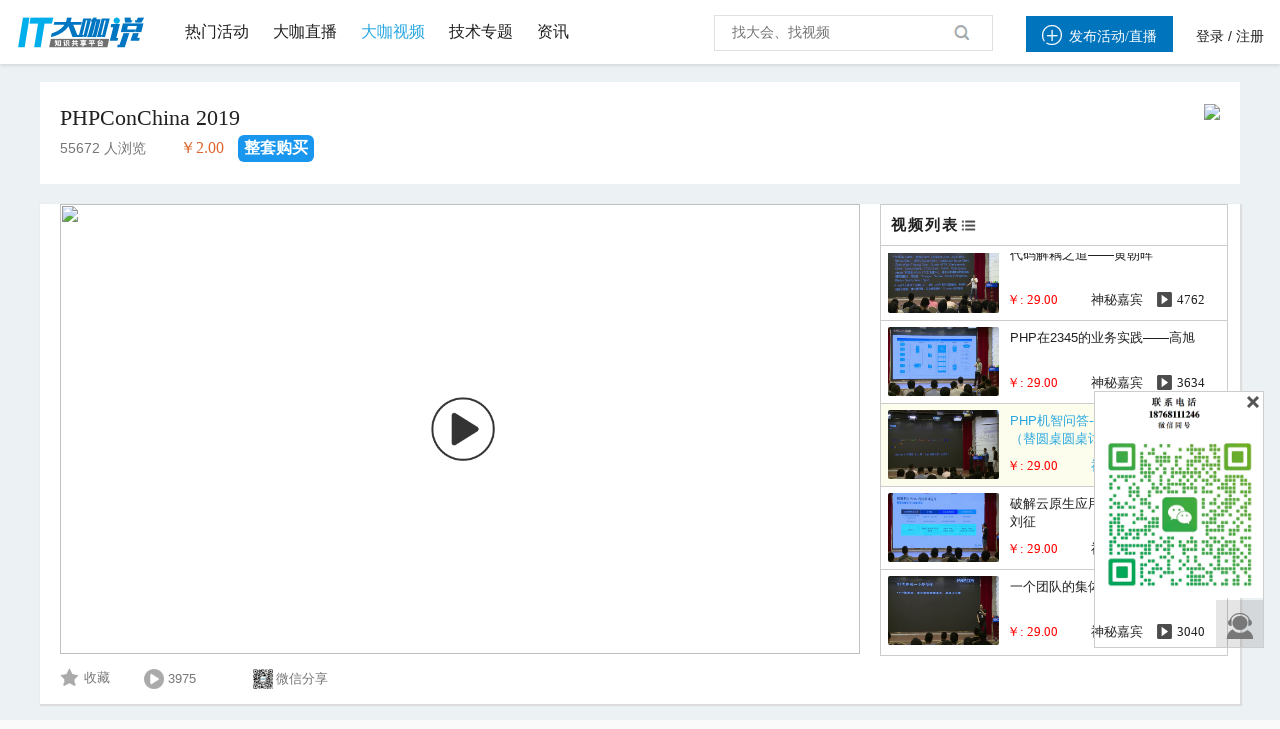

--- FILE ---
content_type: text/html; charset=utf-8
request_url: https://www.itdks.com/Course/detail?id=117160
body_size: 19273
content:
<!DOCTYPE html>
<html lang="en">
<head>
    <meta charset="utf-8">
    <title>PHP机智问答--范圣佑、陈光贤（替圆桌圆桌讨论）</title>
    <link rel="icon" href="/Public/Home/img/shouyelogo1.ico" type="image/x-icon"/>
    <link rel="shortcut icon" href="favicon.ico">
    <link rel="stylesheet" href="/Public/Home/css/index.css?v=6678567" type="text/css"/><link rel="icon" href="/Public/Home/img/shouyelogo1.ico" type="image/x-icon"/><link rel="shortcut icon" href="favicon.ico"><script src="/Public/Home/js/jquery.min.js?v=2.1.4"></script><script src="/Public/Home/js/bootstrap.min.js?v=3.3.6"></script><script src="/Public/Home/js/plugins/metisMenu/jquery.metisMenu.js"></script><script src="/Public/Home/js/plugins/chosen/chosen.jquery.js"></script><script src="/Public/Home/js/plugins/slimscroll/jquery.slimscroll.min.js"></script><script src="/Public/Home/js/plugins/layer/layer.min.js"></script><script src="/Public/Home/js/contabs.min.js" type="text/javascript" ></script><script src="/Public/Home/js/switchery.js"></script><!--IOS开关样式--><script src="/Public/Home/js/jquery.form.js"></script><script src="/Public/Home/js/laytpl.js"></script><script src="/Public/Home/js/laypage.js"></script><script src="/Public/Home/js/common.js"></script><!-- 弹出框 --><script type="text/javascript" src="/Public/static/datetimepicker/js/bootstrap-datetimepicker.min.js"></script><script type="text/javascript" src="/Public/static/artDialog4/jquery.artDialog.js?skin=default"></script><script type="text/javascript" src="/Public/static/artDialog4/plugins/iframeTools.js" ></script><script type="text/javascript" src="/Public/static/jquery-2.0.3.min.js"></script><!-- 时间插件 --><link rel="stylesheet" href="/Public/Home/css/jquery.datetimepicker.css" type="text/css"/><script type="text/javascript" src="/Public/Home/js/time/jquery.js"></script><script type="text/javascript" src="/Public/Home/js/time/jquery.datetimepicker.js"></script><!--//itdks开始--><meta http-equiv="X-UA-Compatible" content="IE=edge,chrome=1"/><link rel="stylesheet" href="/Public/Home/css/customer/slick.css" type="text/css"/><link rel="stylesheet" href="/Public/Home/css/customer/animate.css" type="text/css"/><link rel="stylesheet" href="/Public/Home/css/customer/app.css" type="text/css"/><link href="/Public/Home/css/customer/quake.slider.css" rel="stylesheet" type="text/css"/><link rel="stylesheet" href="/Public/Home/css/customer/style.css" type="text/css"/><link rel="stylesheet" type="text/css" href="/Public/Home/css/account-basic1.css"><script src="/Public/Home/js/customer/bootstrap-datetimepicker.min.js"></script><script src="/Public/Home/js/customer/bootstrap-datetimepicker.fr.js"></script><link rel="stylesheet" type="text/css" href="/Public/Home/css/customer/icons.css"><link rel="stylesheet" type="text/css" href="/Public/Home/css/customer/bootstrap-datetimepicker.min.css"><script src="/Public/Home/js/customer/jquery-migrate.min.js"></script><script src="/Public/Home/js/customer/validform_v5.3.2.js"></script><script src="/Public/Home/js/customer/slick.js"></script><script src="/Public/Home/js/customer/tools.js"></script><script src="/Public/Home/js/customer/animate.js?v=0000"></script><script src="/Public/Home/js/customer/jquery.lazyload.min.js" type="text/javascript"></script><script src="/Public/Home/js/customer/quake.slider.js" type="text/javascript"></script><script type="text/javascript">            // var _SYS_CONFIG =  {mainDomain : "{{ setting('site.url') }}"}            var _SYS_CONFIG ="www.itdks.com";        </script>        <!--//itdks结束-->        <style type="text/css">        .long-tr th{            text-align: center        }        .long-td td{            text-align: center        }        #nameson{            width: 90%;            white-space: nowrap;            overflow: hidden;            text-overflow: ellipsis;        }    </style>
</head>
<link rel="stylesheet" href="/Public/Home/css/customer/web_detail.css" type="text/css"/>
<script src="/Public/Home/js/customer/jquery.qrcode.min.js"></script>
<script type="text/javascript" src="https://cdn.bdstatic.com/jwplayer/latest/cyberplayer.js"></script>
<script src="/Public/Home/js/common.js?2"></script>
<script src="/Public/Home/js/plugins/layer/layer.min.js"></script>
<body>
    
<!--公共浮窗-->
<div class="float_window">
	 <div class="span" style="margin-bottom: 2px"><i class="icon">&#xe6a9;</i>

       <!--  <div class="text">客服咨询</div> -->
        <!--移动显示-->
        <div class="wei_kf" style="display:none;height:255px;">
            <img src="/Public/Home/img/customer/contact_us_2.png"/>
            <span class="wei_close"></span>
        </div>
        <!--移动显示 end-->
    </div>
    <div class="scrolltop" style="display: none;">
    <img src="/Public/Home/img/customer/smallarrow.png">
    </div>
</div>



    <style type="text/css">
.hovv{color:#29a7e1}
a.hov{font-size:16px}
a.hov:hover{color:#29a7e1}
.ml24{margin-left:24px;}
#SearchTypeChange {z-index:101;}
#SearchTypeChange li{cursor: default;line-height: 24px;text-indent: 1px;padding:4px 6px;font-size:13px;}
.SearchTypeChangeCur{background: #F1F1F1;}
.blue{color:#0089d2;}
.popup,.popup2 {
	width: 26%;
	height: auto;
	background: #ffffff;
	position: fixed;
	z-index: 11;
	left:37%;
	top: 30%;
	-webkit-border-radius: 3px;
	-moz-border-radius: 3px;
	border-radius: 3px;
}
.popup2{top:20%}
.hide {
	display: none;
}
.mask-layer, .mask-layer-strong { display: none; width: 100%; height: 100%; background-color: #000000; opacity: 0.5; filter: alpha(opacity=50); position: fixed; z-index: 10; top: 0; left: 0; }
.page-login .btn-submit{background-color: #0397E0;}
.page-login .btn-submit:hover{background-color:#0397E0}
@font-face {font-family: "iconfont";
src: url('/Public/Home/css/iconfont/iconfont.eot?t=1503630834477'); /* IE9*/
src: url('/Public/Home/css/iconfont/iconfont.eot?t=1503630834477#iefix') format('embedded-opentype'), /* IE6-IE8 */
url('/Public/Home/css/iconfont/iconfont.woff?t=1503630834477') format('woff'), /* chrome, firefox */
url('/Public/Home/css/iconfont/iconfont.ttf?t=1503630834477') format('truetype'), /* chrome, firefox, opera, Safari, Android, iOS 4.2+*/
url('/Public/Home/css/iconfont/iconfont.svg?t=1503630834477#iconfont') format('svg'); /* iOS 4.1- */
}
.icon-shipin:before{content:"e644"}
.icon-guanli:before { content: "\e606"; }
.icon-renyuanguanli:before{content:"e64e"}
.icon-iconliebiao1:before{content:"e648"}
.icon-hezuoxitou:before{content:"e641"}
.icon-manager:before { content: "\e684"; }
.icon-zhizuoren:before{content:"e64f"}
.icon-baomingxinxi:before{content:"e6b8"}
.icon-ren:before { content: "\e631"; }
.icon-iconfont_hexinhu:before { content: "\e60d"; }
.search_map>a{
	text-decoration: none;
}


/****************樓敏敏*****************/
a {
	background: transparent;
	color: #222222;
	text-decoration: none;
}
.profile_menu, .hover_box, .hover_box .li {
	box-sizing: initial;
	-webkit-box-sizing: initial;
}
.hover .hover_block {
	display: none;
}
.header .profile .hover_block {
	width: 180px;
	right: -60px;
	left: auto;
}
.header .minor .hover_block {
	font-weight: normal;
}
.hover_box {
	background: #fff;
	min-width: 140px;
	max-width: 560px;
	box-shadow: 0 1px 8px 0 rgba(0,0,0,.2), 0 3px 4px 0 rgba(0,0,0,.14), 0 3px 3px -2px rgba(0,0,0,.12);
	max-height: 160px;
	overflow-x: hidden;
	overflow-y: auto;
	margin-top: 13px;
}
.header .minor .hover_box {
	max-height: none;
	padding: 8px 0;
	margin-top: 12px;
}
.header .minor a {
	color: inherit;
}
.hover_box .li {
	text-align: left;
	font-size: 13px;
	padding: 8px 16px;
	border-bottom: 1px dotted rgba(0,0,0,0.12);
	height: 20px;
	line-height: 20px;
	background: #fff;
	color: #202020;
	margin: 0;
	display: block;
}
.header .minor .hover_box .li {
	border-bottom: 0;
	display: block;
}
.icon {
	font-family: "iconfont"!important;
	font-size: 16px;
	font-style: normal;
	-webkit-font-smoothing: antialiased;
	-webkit-text-stroke-width: .2px;
	-moz-osx-font-smoothing: grayscale;
	font-weight: normal;
}
.iconfont {
	font-family: "iconfont" !important;
	font-size: 22px;
	font-style: normal;
	-webkit-font-smoothing: antialiased;
	-webkit-text-stroke-width: 0.2px;
	-moz-osx-font-smoothing: grayscale;
}
.header .minor .hover_box .li .icon {
	margin-right: 8px;
	color: #898989;
	font-size: 16px;
	float: left;
}
.alm {
	vertical-align: middle;
}
.search_map>a{
	text-decoration: none;
}


/*louminmin*/
.ml24 {
    margin-left: 20px;
}

.header .profile .user_name {
    max-width: 40px;
}
</style>
<div class="header">
	<div class="container">
		<div class="con_box clearfix">
			<div class="major f_l">
				<div class="logo"> <a href="/Index/index"><img src="/Public/Home/img/customer//logo_index.png" /></a></div>
				<div class="search">
					<div class="search_map hover f_l" style="border: 0px;padding-left: 0px;display: block;">
						<a href="/ActivityC/index" class="hov ">
							<span  >热门活动</span></a>
							<a href="/Live/index" class="hov ml24">
								<span >大咖直播</span>
							</a>
							<a href="/Course/index" class="hov ml24" style="">
								<span  class="hovv">大咖视频</span>
							</a>

							<a href="/Topic/index"  target="_blank" class="hov ml24">
								<span  >技术专题</span>
							</a>
							<a href="/Article/index"  target="_blank" class="hov ml24">
								<span  >资讯</span>
							</a>
						</div>
					</div>


				</div>

				<div class="minor f_r">

					<div>
						<a class="h_l nocreate" style="height:36px;line-height:36px;" href="javascript:void(0)"><span class="add_host button m_color" style="height:24px;line-height:24px;"><i class="icons iconfont" style=" margin-right: 7px;font-size: 20px;">&#xe60b;</i>发布活动/直播</span></a>
						<div class="h_l profile hover">
								<a href="http://www.itdks.com/main/login">登录</a> /
								<a href="http://www.itdks.com/main/register">注册</a>
							</div>

												</div>
				</div>
				<div class="s_box Search f_r" style="position:relative;margin-left: 0px;">
					<form class="form-search" id="q-form" method="get" action="/ActivityC/search">
						<input id="q" name="keyWord" type="text" value="" class="input f_l" placeholder="找大会、找视频" autocomplete="off"  onkeydown="return search()"/>
						<!--<span class="icon search_icon" onclick="seacher_submit()" style="cursor: pointer;">&#xe66b;</span>-->
						<span class="icon search_icon" onclick="seacher_submit()" style="cursor: pointer;"><img src="/Public/Home/img/customer/search.png" /></span>
					</form>	
				</div>

			</div>

		</div>

	</div>

	<script type="text/javascript">
    //退出登录
    $(document).ready(function () {
    	$("#logout").click(function () {
    		window.location.href = "/index.php/Account/logout.html";
            // window.location.href ="/Home/Account/logout";
        });
    });
</script>
<div class="mask-layer"></div>
<div class="mask-layer-strong"></div>


	<link rel="stylesheet" href="/Public/Home/css/creat.css">
	<style>
	.tops {
		width: 687px;
		height: 682px;
		overflow:hidden;
		margin: 0 auto;
		margin-top: 100px;
	}
</style>


<!--添加主办方弹出框开始-->
<div style="width: 100%;height: 100%;position:absolute; z-index: 1000; top: 0px; left: 0px; display: none" id="zhubanfang_tanc" value="00">
	<div style="width: 100%; height: 100%;  overflow: hidden;background: black; opacity: 0.3;"></div>
	<div class="tops h_class" id="h_1" style=" background-color: white;z-index: 100; position: absolute;top: 10px;left: 32%">
		<a class="aui_close" id="snsd" style="color:black;line-height: 34px;width: 35px;font-size: 24px;" href="javascript:/*artDialog*/;">ⓧ</a>
		<div class="alert_div" style="height: 50px; line-height: 50px;">
			<!-- <span><img src="/Public/Home/img/zh11.png" style="margin-top: 12px;"></span> -->
			<span class="alert_words">完善主办方信息</span>
		</div>
		<form id="from1">
			<!--弹出框主体部分开始-->
			<div class="alert_div1" style="margin-top: 30px;">
				<!--主办方名称开始-->
				<div class="alert_name">
					<div class="action_lable action_lable5">主办方名称<span>*</span></div>
					<div class="alert_input1">
						<input type="text" id="aaa" name="name" placeholder="请输入主办方名称">
					</div>
				</div>
				<!--主办方名称结束-->
				<!--主办方logo开始-->
				<div class="alert_logo">
					<div class="action_lable action_lable5">主办方logo<span>*</span></div>
					<div class="input-group" id="show_img" style="float:left;">
						<div class="image">
							<div class="alert_input4" style="width: 104px;height: 104px;">
								<div><img src="/Public/Home/img/azbflogo.png"></div>
							</div>
						</div>
					</div>
					<input type="hidden" id="cover_id" name="logo" value=''>
					<!--独立路径-->
					<input type="hidden" name="dir_name" value='Sponsor'>
					<div class="alert_input3">
						<div class="alert_up">
							<span><img src="/Public/Home/img/scccc.png"></span>
							<input id="fileupload" class="filePrew" style="cursor: pointer;" type="file" name="image" data-url="/index.php/File/uploadPicture.html" multiple>上传图片
						</div>
						<div class="up_words">为达到最佳效果，除logo以外区域请镂空处理，背景透明的.png图片，尺寸为1:1,大小小于100KB</div>
					</div>

				</div>
				<!--主办方logo结束-->
				<!--联系方式开始-->
				<div class="alert_phone">
					<div class="action_lable action_lable5">联系方式<span>*</span></div>
					<div class="phone_div">
						<div class="alert_input1">
							<input type="text" class="telephone" name="telephone" placeholder="请输入电话">
						</div>
					</div>
				</div>
				<!--联系方式结束-->
				<!--邮箱开始-->
				<div class="alert_web">
					<div class="action_lable action_lable5" >邮箱</div>
					<div class="alert_input1">
						<input type="text" class="mailbox" name="mailbox" placeholder="请输入邮箱">
					</div>
				</div>
				<!--邮箱结束-->
				<!--官方网址开始-->
				<div class="alert_web">
					<div class="action_lable action_lable5">官方网址</div>
					<div class="alert_input1">
						<input type="text" name="website" placeholder="请输入官方网址">
					</div>
				</div>
				<!--官方网址结束-->
				<!--主办方介绍开始-->
				<div class="alert_introduce">
					<div class="action_lable action_lable5">主办方介绍</div>
					<div class="introduce_input1">
						<textarea name="introduce" style="width:430px;height:60px;padding-left: 8px; padding-top:5px; resize: none;" value="" placeholder="请输入主办方介绍"></textarea>
					</div>
				</div>
				<!--主办方介绍结束-->
				<!--保存按钮开始-->
				<div class="alert_button">
					<input type="button" value="保存" onclick="follow()">
				</div>
				<!--保存按钮结束-->
			</div>
		</form>
		<!--弹出框主体部分结束-->
	</div>
</div>

<!--添加主办方弹出框结束-->



<!--添加嘉宾弹框开始-->
<div style="width: 100%;height: 100%;position:absolute; z-index: 1000; top: 0px; left: 0px; display: none" id="guest_tanc" value="00">
	<div style="width: 100%; height: 100%;  overflow: hidden;background: black; opacity: 0.3;"></div>
	<div class="tops h_class" id="h_1" style=" background-color: white;z-index: 100; position: absolute;top: 10px;left: 32%">
		<a class="aui_close" id="snsd_guest" style="color:black;line-height: 34px;width: 35px;font-size: 24px;" href="javascript:/*artDialog*/;">ⓧ</a>
		<div class="alert_div" style="height: 50px; line-height: 50px;">
			<!-- <span><img src="/Public/Home/img/zh11.png" style="margin-top: 12px;"></span> -->
			<span class="alert_words">完善大咖信息</span>
		</div>
		<!--添加嘉宾弹出框开始-->
		<div class="top gdf_ttk">
			<p class="first_p">&nbsp</p>
			<form id="from2">
				<div class="first_div">
					<div>
						<div class="fd_wxasap">
							<span>姓名</span>
						</div>
						<span class="bule_dsa">*</span>
						<input class="ds_Wsaavi" name="name" type="text" value="" placeholder="请输入姓名">
					</div>
					<div class="fd_wsaasv">
						<div class="fd_wxasap">
							<span>头像</span>
						</div>
						<span class="bule_dsa">*</span>
						<div class="fd_waabg">
							<div id="show_img_guest">
								<div class="image">
																			<div class="fd_wxaapy">
											<img src="/Public/Home/img/yonghu-2.png" alt="" style="width: 100%;height: auto;max-height: 100%;">
										</div>								</div>
							</div>
							<input type="hidden" id="cover_id_guest" name="face" value='/Public/Home/img/yonghu-2.png'>
                               							<input type="hidden" name="dir_name" value='Guest'>
							<div class="fd_wdxxng">
								<div class="fd_vdrvv">
									<div class="fd_wxaaosd">
										<img src="/Public/Home/img/dsadbjty.svg" alt="">
										&nbsp上传头像
									</div>
									<input id="fileupload_guest" class="filePrew" style="cursor: pointer;top: 130px;left:140px;" type="file" name="image" data-url="/index.php/File/uploadPicture.html" multiple>
								</div>
								<div style="color: #888888;margin-top:8px;">头像尺寸比例建议未1:1，宽度建议为300px,600px以下;格式要求为jpg、png、gif。</div>
							</div>
						</div>
					</div>
					<div>
						<div class="fd_wxasap">
							<span>手机号</span>
						</div>
						<span class="bule_dsa">*</span>
						<input class="ds_Wsaavi fd-Wa telephone"  name="telephone" type="text" value="" placeholder="请输入手机号">
					</div>
					<div>
						<div class="fd_wxasap">
							<span>公司</span>
						</div>
						<input class="ds_Wsaavi fd-Wa" name="corporate_name" type="text" value="" placeholder="请输入公司名称">
					</div>
					<div>
						<div class="fd_wxasap">
							<span>职称</span>
						</div>
						<input class="ds_Wsaavi fd-Wa" name="position" type="text" value="" placeholder="请输入职位">
					</div>
					<div>
						<div class="fd_wxasap">
							<span>简介</span>
						</div>
						<textarea class="fd_wdxpp" name="introduce" value="" placeholder="简单介绍"></textarea>
					</div>
					<div>

					</div>
					<input type="hidden" name="id" value="">
					<div class="df_er" onclick="follow_guest()">保存</div>
				</div>
			</form>
		</div>
		<!--添加嘉宾弹出框结束-->
	</div>
</div>



<!--添加嘉宾弹框结束-->


<!--选择用户身份开始-->
<div class="page-login popup hide" style="z-index:1000010" id="speaksdetail">
	<div class="panel">
		<div class="popup-tit" style="padding:10px 20px;background:#0397E0;color:#FFFFFF;font-size:14px;">我要直播<span class="close" id="close_btn" style="top: 15px;"></span></div>
		<div class="panel-body" style="font-size:13px;padding:10px 20px;line-height:28px;">
			<p style="margin:18px 0px;font-size:14px;">
			请选择用户类型：</p>
			<p>
				<input type="button" class="btn-submit btn-organizer" style="width:45%;float:left;line-height:36px;" value="我是主办方">
				<input type="button" class="btn-submit btn-speak" style="width:45%;float:right;line-height:36px;" value="我是大咖">

			</p>
			<div  style="clear:both"></div>
		</div>
	</div>
</div>

<!--选择用户身份结束-->








</block>

	<!--图片上传插件-->
	<script type="text/javascript" src="/Public/static/jqueryUpload/js/vendor/jquery.ui.widget.js"></script>
	<script type="text/javascript" src="/Public/static/jqueryUpload/js/jquery.fileupload.js"></script>
	<script type="text/javascript" src="/Public/static/jqueryUpload/js/jquery.iframe-transport.js"></script>
	<script>

		function seacher_submit () {
			if($('#q').val()==''){
				return false;
			}else {
				$('#q-form').submit();
			}

		}
		var account="";
		var loginType="";
		var account_type="";

		var uid="0";


        //添加主办方显示
        $(".add_host").click(function () {
        	if(uid == 0){
        		alert('请先登录');
        		window.location.href="/Home/Main/login";
        	}
        	if(account_type == 0){
        		// $("#zhubanfang_tanc").show();
        		$("#speaksdetail").show();
        		if(loginType == "email"){
        			$(".mailbox").val(account);
        		}else {
        			$(".telephone").val(account);
        		}
        	}else{
        		window.location.href="/Home/Activity/choice";
        	}
        });


        //我的账户
        $(".my").click(function () {
        	if(uid == 0){
        		alert('请先登录');
        		window.location.href="/Home/Main/login";
        	}
        	if(account_type ==1){
        		window.location.href="/Home/Account/index";

        	}else if(account_type ==2){
        		window.location.href="/My/live?uid="+uid;

        	}else{
        		window.location.href="/Home/Personal/setting";

        	}


        });



        $(".btn-organizer").click(function(){
        	$("#speaksdetail").hide();
        	$("#zhubanfang_tanc").show();

        })
        $(".btn-speak").click(function(){
            $(".telephone_guest telephone").val(account);
        	$("#speaksdetail").hide();
        	$("#guest_tanc").show();


        })









        //图片上传
        $(function(){
        	$("#snsd").click(function(){
        		$("#zhubanfang_tanc").fadeOut();
        	})
        	$("#snsd_guest").click(function(){

        		$("#guest_tanc").fadeOut();
        	})
        	$("#fileupload").fileupload({
        		dataType: 'json',
        		add: function (e, data) {
        			data.submit();
        		},
        		done: function (e, data) {
        			var info = data.result;
        			if(info.status==0){
        				layer.msg('图片上传失败！',{icon:2,time:1500,shade: 0.1}, function(index){
        					layer.close(index);
        				});
        			}else{
        				var src =  info.path;
        				$("#cover_id").val(info.path);
        				$('#show_img').find('.image').html('<img style="height:104px;width:104px;" class="img-responsive" src="'+src+'">');
        			}
        		}
        	});


        	$("#fileupload_guest").fileupload({
        		dataType: 'json',
        		add: function (e, data) {
        			data.submit();
        		},
        		done: function (e, data) {
        			var info = data.result;
        			if(info.status==0){
        				layer.msg('图片上传失败！',{icon:2,time:1500,shade: 0.1}, function(index){
        					layer.close(index);
        				});
        			}else{
        				var src =  info.path;
        				$("#cover_id_guest").val(info.path);
        				$('#show_img_guest').find('.image').html('<img style="height:104px;width:104px;" class="img-responsive" src="'+src+'">');
        			}
        		}
        	});
        })


		//保存嘉宾

		function follow_guest(){
			var bb = $("#from2").serialize();
			var serurl = window.location.href;
			$.ajax({
				type: "POST",
				url: "/Home/Activity/guestUserSave",
				data: bb,
				success: function(data) {
					if (data.status == 1) {
						layer.msg(data.msg, {
							icon: 1,
							time: 1500,
							shade: 0.1,
						});
						setTimeout(function(){
                            // art.dialog.open.origin.location.reload(); //刷新父窗口
                            window.location.href="/Home/LiveAdmin/edit";
                        },1500);


					} else {
						layer.msg(data.msg, {
							icon: 2,
							time: 1500,
							shade: 0.1,
						});
					}
				},
				error: function() {
					layer.msg("请求失败", {
						icon: 2,
						time: 1500,
						shade: 0.1,
					});
				}
			}, "json");
		}







        //保存主办方
        function follow(){
        	var zbf = $("#from1").serialize();
        	var serurl = window.location.href;
        	$.ajax({
        		type: "POST",
        		url: "/Home/Activity/sponsorUserSave",
        		data: zbf,
        		success: function(data) {
        			if (data.status == 1) {
        				layer.msg(data.msg, {
        					icon: 1,
        					time: 1500,
        					shade: 0.1,
        				});
        				setTimeout(function(){
                            // art.dialog.open.origin.location.reload(); //刷新父窗口
                            window.location.href="/Home/activity/choice";
                        },1500);

                        //刷新父页面选项DIV
                        parent.$("#4thEditTable").load(window.parent.location.href+" #4thEditTable");
                        //加东西
                        var word = $("#aaa").val();
                        var L_html = "";
                        L_html += "<div class='li' id='keyword0'><label id='keywordLists0'>"+word+"</label><span class='icon del' onclick='delKeyword(this)'>ⓧ</span><input  type='hidden' name='sponsor[]' value="+word+"></div></div>";
                        parent.$("#keywordLists").append(L_html);
                        art.dialog.close();
                        return false;
                    } else {
                    	layer.msg(data.msg, {
                    		icon: 2,
                    		time: 1500,
                    		shade: 0.1,
                    	});
                    }
                },
                error: function() {
                	layer.msg("请求失败", {
                		icon: 2,
                		time: 1500,
                		shade: 0.1,
                	});
                }
            }, "json");
        }
    </script>




    <!-- 数据 -->
    <input id="userIdPage" value="" hidden>
    <input id="courseIdPage" value="281" hidden>
    <!-- 弹出框 -->
    <style type="text/css">
        .free_listen{

            padding: 2px 5px;
            font-size: 12px;
            /*background: rgba(242,13,13,.1);*/
            border-radius: 12px;
            /*color: #f20d0d;*/
            font-weight: 700;
            display: inline-block;
            float: right;
            margin-top: 2px;
            background:  #00a0e8;;
            color: white;
        }

        /*.free_listen:hover{

            background: #f28fa9;;
            color: white;
        }*/

</style>
<div class="content homep_age" style=" position: relative;background: #ecf1f4;padding-top: 42px;">
    <div class="detail_title">
        <div class="detail_title_left" style="position: relative;height: auto;min-height: 60px;">
            <p class="detail_title_main">
                <a href="/Home/Act/apply?id=3044">
                    <span>PHPConChina 2019</span>
                </a>
                <!--<span>视频回放</span>-->
            </p>
            <div class="dianjiliang">55672 人浏览 
                <span class="buy_price">￥2.00</span>
                    <span class="signing"><a href="/Act/sticket?id=3044&type=live&mUid=49601"> 整套购买</a></span>            </div>
            <!--             <div class="clear"></div> -->
            <div class="detail_title_timer" style="position: absolute;top: 0px; right: 0px;width: auto;height: auto; margin-top: 0px;">
                <!-- <em style="font-size: 18px;margin-right: 10px;">主办方:</em> -->
                <a href="/Home/My/organizer?id=49601">
                        <img src="https://static.itdks.com/Uploads/Picture/Sponsor/2019-07-11/5d2709581213e.jpg" style="height:60px;width: auto;">
                    </a>            </div>
        </div>
   <!--          <div class="detail_title_right">
                    <span>￥2.00</span>

                    <span class="signing"><a href="/Act/sticket?id=3044&type=live&mUid=49601"> 整套购买</a></span>
                </div> -->
            <div class="clear"></div>
        </div>
        <div class="detail_part1" style="margin-top: 20px;">
            <!--<p class="courseTitle">PHP机智问答--范圣佑、陈光贤（替圆桌圆桌讨论）</p>-->
            <div class="left" style="position:relative;padding: 0px 15px 0px 20px;">
                <div class="mask" id="mask">
                    <div></div>
                </div>
                <div id="playercontainer" style="display: inline-block;display: none;"></div>
                <div id="video_div_id" style=""></div>
                <div id="needLogin">
                    <img id="videoImg" src="http://static.itdks.com/Uploads/Picture/Sponsor/2019-07-11/5d270b3ea25bb.png" />
                    <div class="big-play-button" style="display: block;height:450px;display: none">
                        <a href="javascript:void(0)"></a>
                    </div>
                </div>
                <div class="span_box">
                    <div class="spanItem">
                        <span class="box_favorite" id="hasFav" courseid="117160" isFav="2" style="margin-right:2px; background:url(/Public/Home/img/customer/fav_on.png)  no-repeat left center;height:22px;display: block;padding-left:24px;line-height:21px;padding-top:3px;cursor:pointer;    font-size: 13px;">已收藏</span>
                        <span class="box_favorite" id="noFav" courseid="117160" isFav="2" style="margin-right:2px; background:url(/Public/Home/img/customer/fav_unon.png) no-repeat left center;height:22px;display: block;padding-left:24px;line-height:21px;padding-top:3px;cursor:pointer;    font-size: 13px;">收藏</span>
                    </div>
                    <div class="spanItem viewIcon" style="background:url(/Public/Home/img/customer/pptplay2.png) no-repeat left center;background-size:20px 20px;padding-left:24px;">3975</div>
                    <div class="video_code spanItem" style="background:url(/Public/Home/img/customer/small_weichat_code.png) no-repeat left center;background-size:22px 22px;padding-left:24px;">
                        微信分享
                    </div>
                </div>
            </div>
            <div class="right" style="width: 360px; height: 475px;position:relative;padding: 0;margin-top: 0px;">
                <div class="videoContent">
                    <div class="videoCardBox_top">
                        <span>视频列表</span>
                        <!-- <span>12</span> -->
                    </div>
                    <div class="videoCardBox">
                        <div>
                                                                    <a class="videoCard " href="/Home/Course/detail?id=117152">
                                        <div class="cardLeft">
                                            <img src="https://ik4pfm2ryuf70bxxd8f.exp.bcevod.com/mda-jheendzkzamdumrp/mda-jheendzkzamdumrp.jpg" alt="">
                                        </div>
                                        <div class="cardRight">
                                            
                                            <p class="cardTitle">Swoole 5 带PHP走向远方——韩天峰</p>


                                                                                            <div class="bottomTip bottomTip2">
                                                    <div class="cardTip viewIcon" style="width: 40%;">
                                                        <span style="color: red;">￥: 29.00</span>                                                    </div>
                                                    <div class="cardTip" style="text-align: left;float: left;overflow:hidden;height:30px;">
                                                                                                                神秘嘉宾                                                    </div>
                                                    <span class="video_hit_num">5915</span>
                                                </div>
                                        </div>
                                    </a>                                        <a class="videoCard " href="/Home/Course/detail?id=117153">
                                        <div class="cardLeft">
                                            <img src="https://ik4pfm2ryuf70bxxd8f.exp.bcevod.com/mda-jheeyk2ndmgvuvq7/mda-jheeyk2ndmgvuvq7.jpg" alt="">
                                        </div>
                                        <div class="cardRight">
                                            
                                            <p class="cardTitle">微博应对突发流量的一些经验——胡波</p>


                                                                                            <div class="bottomTip bottomTip2">
                                                    <div class="cardTip viewIcon" style="width: 40%;">
                                                        <span style="color: red;">￥: 29.00</span>                                                    </div>
                                                    <div class="cardTip" style="text-align: left;float: left;overflow:hidden;height:30px;">
                                                                                                                神秘嘉宾                                                    </div>
                                                    <span class="video_hit_num">3769</span>
                                                </div>
                                        </div>
                                    </a>                                        <a class="videoCard " href="/Home/Course/detail?id=117154">
                                        <div class="cardLeft">
                                            <img src="https://ik4pfm2ryuf70bxxd8f.exp.bcevod.com/mda-jhefbuysnxvdafns/mda-jhefbuysnxvdafns.jpg" alt="">
                                        </div>
                                        <div class="cardRight">
                                            
                                            <p class="cardTitle">消息服务中台实战——王晶</p>


                                                                                            <div class="bottomTip bottomTip2">
                                                    <div class="cardTip viewIcon" style="width: 40%;">
                                                        <span style="color: red;">￥: 29.00</span>                                                    </div>
                                                    <div class="cardTip" style="text-align: left;float: left;overflow:hidden;height:30px;">
                                                                                                                神秘嘉宾                                                    </div>
                                                    <span class="video_hit_num">3491</span>
                                                </div>
                                        </div>
                                    </a>                                        <a class="videoCard " href="/Home/Course/detail?id=117155">
                                        <div class="cardLeft">
                                            <img src="https://ik4pfm2ryuf70bxxd8f.exp.bcevod.com/mda-jheg9aepcxg7s9pi/mda-jheg9aepcxg7s9pi.jpg" alt="">
                                        </div>
                                        <div class="cardRight">
                                            
                                            <p class="cardTitle">拥抱TARS：构建PHP微服务生态——梁晨</p>


                                                                                            <div class="bottomTip bottomTip2">
                                                    <div class="cardTip viewIcon" style="width: 40%;">
                                                        <span style="color: red;">￥: 29.00</span>                                                    </div>
                                                    <div class="cardTip" style="text-align: left;float: left;overflow:hidden;height:30px;">
                                                                                                                神秘嘉宾                                                    </div>
                                                    <span class="video_hit_num">3386</span>
                                                </div>
                                        </div>
                                    </a>                                        <a class="videoCard " href="/Home/Course/detail?id=117156">
                                        <div class="cardLeft">
                                            <img src="https://ik4pfm2ryuf70bxxd8f.exp.bcevod.com/mda-jhegg44y48c7vycd/mda-jhegg44y48c7vycd.jpg" alt="">
                                        </div>
                                        <div class="cardRight">
                                            
                                            <p class="cardTitle">PHP常驻进程编程须知——郭新华</p>


                                                                                            <div class="bottomTip bottomTip2">
                                                    <div class="cardTip viewIcon" style="width: 40%;">
                                                        <span style="color: red;">￥: 29.00</span>                                                    </div>
                                                    <div class="cardTip" style="text-align: left;float: left;overflow:hidden;height:30px;">
                                                                                                                神秘嘉宾                                                    </div>
                                                    <span class="video_hit_num">4055</span>
                                                </div>
                                        </div>
                                    </a>                                        <a class="videoCard " href="/Home/Course/detail?id=117157">
                                        <div class="cardLeft">
                                            <img src="https://ik4pfm2ryuf70bxxd8f.exp.bcevod.com/mda-jhegtj9e2f9ere24/mda-jhegtj9e2f9ere24.jpg" alt="">
                                        </div>
                                        <div class="cardRight">
                                            
                                            <p class="cardTitle">代码解耦之道——黄朝晖</p>


                                                                                            <div class="bottomTip bottomTip2">
                                                    <div class="cardTip viewIcon" style="width: 40%;">
                                                        <span style="color: red;">￥: 29.00</span>                                                    </div>
                                                    <div class="cardTip" style="text-align: left;float: left;overflow:hidden;height:30px;">
                                                                                                                神秘嘉宾                                                    </div>
                                                    <span class="video_hit_num">4762</span>
                                                </div>
                                        </div>
                                    </a>                                        <a class="videoCard " href="/Home/Course/detail?id=117158">
                                        <div class="cardLeft">
                                            <img src="https://ik4pfm2ryuf70bxxd8f.exp.bcevod.com/mda-jhehdherxtwd1qvd/mda-jhehdherxtwd1qvd.jpg" alt="">
                                        </div>
                                        <div class="cardRight">
                                            
                                            <p class="cardTitle">PHP在2345的业务实践——高旭</p>


                                                                                            <div class="bottomTip bottomTip2">
                                                    <div class="cardTip viewIcon" style="width: 40%;">
                                                        <span style="color: red;">￥: 29.00</span>                                                    </div>
                                                    <div class="cardTip" style="text-align: left;float: left;overflow:hidden;height:30px;">
                                                                                                                神秘嘉宾                                                    </div>
                                                    <span class="video_hit_num">3634</span>
                                                </div>
                                        </div>
                                    </a><a class="videoCard videoCardAc" id="videoCardAc" href="/Home/Course/detail?id=117160">
                                        
                                        <div class="cardLeft">
                                            <img src="https://ik4pfm2ryuf70bxxd8f.exp.bcevod.com/mda-jhei3kctzt4qgxm1/mda-jhei3kctzt4qgxm1.jpg" alt="">
                                        </div>
                                        <div class="cardRight">
                                            
                                            <p class="cardTitle">PHP机智问答--范圣佑、陈光贤（替圆桌圆桌讨论）</p>


                                            <div class="bottomTip bottomTip1">
                                                    <div class="cardTip viewIcon" style="width: 40%;">
                                                        <span style="color: red;">￥: 29.00</span>                                                    </div>
                                                    <div class="cardTip" style="text-align: left;float:left;overflow:hidden;height:30px;">
                                                                                                                神秘嘉宾                                                    </div>
                                                    <span class="video_hit_num">3976</span>
                                                </div>
                                                
                                        </div>
                                    </a>                                        <a class="videoCard " href="/Home/Course/detail?id=117161">
                                        <div class="cardLeft">
                                            <img src="https://ik4pfm2ryuf70bxxd8f.exp.bcevod.com/mda-jheihe9n1tkph5ab/mda-jheihe9n1tkph5ab.jpg" alt="">
                                        </div>
                                        <div class="cardRight">
                                            
                                            <p class="cardTitle">破解云原生应用的可观测性——刘征</p>


                                                                                            <div class="bottomTip bottomTip2">
                                                    <div class="cardTip viewIcon" style="width: 40%;">
                                                        <span style="color: red;">￥: 29.00</span>                                                    </div>
                                                    <div class="cardTip" style="text-align: left;float: left;overflow:hidden;height:30px;">
                                                                                                                神秘嘉宾                                                    </div>
                                                    <span class="video_hit_num">3437</span>
                                                </div>
                                        </div>
                                    </a>                                        <a class="videoCard " href="/Home/Course/detail?id=117162">
                                        <div class="cardLeft">
                                            <img src="https://ik4pfm2ryuf70bxxd8f.exp.bcevod.com/mda-jheixh1rjfvuxuff/mda-jheixh1rjfvuxuff.jpg" alt="">
                                        </div>
                                        <div class="cardRight">
                                            
                                            <p class="cardTitle">一个团队的集体学习——陈雷</p>


                                                                                            <div class="bottomTip bottomTip2">
                                                    <div class="cardTip viewIcon" style="width: 40%;">
                                                        <span style="color: red;">￥: 29.00</span>                                                    </div>
                                                    <div class="cardTip" style="text-align: left;float: left;overflow:hidden;height:30px;">
                                                                                                                神秘嘉宾                                                    </div>
                                                    <span class="video_hit_num">3040</span>
                                                </div>
                                        </div>
                                    </a>                                        <a class="videoCard " href="/Home/Course/detail?id=117163">
                                        <div class="cardLeft">
                                            <img src="https://ik4pfm2ryuf70bxxd8f.exp.bcevod.com/mda-jhejbbytci2r0idc/mda-jhejbbytci2r0idc.jpg" alt="">
                                        </div>
                                        <div class="cardRight">
                                            
                                            <p class="cardTitle">聊聊开源的另一面——庄表伟</p>


                                                                                            <div class="bottomTip bottomTip2">
                                                    <div class="cardTip viewIcon" style="width: 40%;">
                                                        <span style="color: red;">￥: 29.00</span>                                                    </div>
                                                    <div class="cardTip" style="text-align: left;float: left;overflow:hidden;height:30px;">
                                                                                                                神秘嘉宾                                                    </div>
                                                    <span class="video_hit_num">3363</span>
                                                </div>
                                        </div>
                                    </a>                            </div>
                        </div>
                    </div>

                </div>


            </div>
            <!-- 中部 -->
            <div class="detail_part2">
                <div  class="left" style="width:780px;">
                    <div class="check_head">
                        <div class="check_head_span active" id="intr" name="3">视频介绍</div>
                        <div class="check_head_span"  id="down" name="4">课程资料</div>
                        <div class="check_head_span"  id="comment" name="5">评价</div>
                    </div>
                    <div class="des_Box">
                        <div class="part3 part1 active" style="line-height:24px;margin-top: 20px;">
                            <h3 class="guide-tt js-teacher-location" style="font-size: 16px;line-height: 2;margin-bottom: 10px;">嘉宾介绍</h3>
                                                        <div style="clear:both"></div>
                            <h3 class="guide-tt js-teacher-location" style="font-size: 16px;line-height: 2;margin-bottom: 10px;">主题介绍</h3>
                            <div style="padding-right:24px;margin-bottom: 36px;">PHP机智问答--范圣佑、陈光贤（替圆桌圆桌讨论）</div>
                        </div>
                        <div class="part4">
                            <div style="padding:40px 0;width:100%;text-align:center;color:#aaaaaa;font-size:14px;line-height:32px;margin:o auto;padding-left:320px;"><img style="height:32px;width:32px;float: left;" src="/Public/Home/img/customer/empty_icon01.png" />
                                    <span style="display: block;float: left;">未上传任何附件<span>
                                    </div>
                                                                </div>
                            <div class="part5">
                                <div class="want_to_say" id="want_to_say">
                                    <span>说点什么</span>
                                </div>
                                <div class="commentary_part_div">
                                    <div class="my_comment">
                                        <div class="no_login_box" id="no_login_box" style="display: none;">
                                            <a>登录</a>后参与评论
                                        </div>
                                        <div id="pl_text_box" style="display: block;" contenteditable="true" placeholder="客官，3个字起评，不讲价哟"></div>
                                        <!--普通文章评论发表-->
                                        <button class="btn my_comment_btn" id="fabiao_pl_btn">发表</button>
                                    </div>
                                    <!-- 最新评论 start -->
                                    <div id="comment_new_position"></div>
                                    <!-- 最新评论 end -->
                                    <p class="LoadMore_btn">—— 点击加载更多 ——</p>
                                    <p class="Fold_btn">收起</p>
                                </div>
                            </div>
                        </div>
                    </div>

                    <div  class="right" style="width: 358px;background: #fff;">
                        <div class="RecommendedVideo_top">
                            <span>为你推荐</span>
                        </div>
                        <div id="no_RecommendedVideoBox">
                            啊哦，暂无相关推荐
                        </div>
                        <div class="RecommendedVideoBox" id="RecommendedVideoBox">
                            <ul></ul>
                        </div>
                    </div>
                </div>
            </div>

            <!-- footer start-->
            <div class="footer">
    <div class="container">
        <div class="con_box clearfix" style="margin-right:0px;">
            <div class="f_l link clearfix">
                <!--友情链接-->
                <div class="link_box yq_link mt_16" style="width:100%;">
                    <div class="ti mb_8" style="background:url(/Public/Home/img/customer/line_ico.png) no-repeat;background-size:18px 18px;">友情链接</div>
                    <div class="ul">
                        <div class="li">
                            <a href="http://ke.qq.com" target="_blank" style="margin-right:8px;">腾讯课堂</a><a href="https://yq.aliyun.com/" target="_blank" style="margin-right:8px;">云栖社区</a><a href="https://www.oschina.net" target="_blank" style="margin-right:8px;">开源中国</a><a href="http://zhongshengdai.com" target="_blank" style="margin-right:8px;">中生代技术</a><a href="http://blog.daocloud.io" target="_blank" style="margin-right:8px;">DaoCloud</a><a href="https://www.shurenyun.com" target="_blank" style="margin-right:8px;">数人云</a><a href="https://680863.kuaizhan.com" target="_blank" style="margin-right:8px;">饿科技</a><a href="http://www.mongoing.com" target="_blank" style="margin-right:8px;">MongoDB中文社区</a><a href="https://community.qingcloud.com" target="_blank" style="margin-right:8px;">青云</a><a href="http://www.cnrancher.com" target="_blank" style="margin-right:8px;">RancherLabs</a><a href="http://ceph.org.cn" target="_blank" style="margin-right:8px;">Ceph中文社区</a><a href="http://dbaplus.cn" target="_blank" style="margin-right:8px;">DBAplus社群</a><a href="http://blog.qiniu.com" target="_blank" style="margin-right:8px;">七牛云</a><a href="http://www.dbgeek.org" target="_blank" style="margin-right:8px;">DBGeek</a><a href="https://www.upyun.com" target="_blank" style="margin-right:8px;">又拍云</a><a href="http://tech.meituan.com" target="_blank" style="margin-right:8px;">美团点评技术团</a><a href="https://segmentfault.com" target="_blank" style="margin-right:8px;">SegmentFault</a><a href="http://www.postgres.cn/index.php/home" target="_blank" style="margin-right:8px;">PostgreSQL中文社区</a><a href="http://springcloud.cn" target="_blank" style="margin-right:8px;">Spring Cloud中国社区</a><a href="https://juejin.im" target="_blank" style="margin-right:8px;">掘金</a><a href="https://www.uyun.cn" target="_blank" style="margin-right:8px;">优云双态运维</a><a href="http://www.dui.ai" target="_blank" style="margin-right:8px;">思必驰DUI开放平台</a><a href="https://www.ghostcloud.cn/" target="_blank" style="margin-right:8px;">精灵云</a><a href="http://www.testwo.com" target="_blank" style="margin-right:8px;">测试窝</a><a href="https://testerhome.com/" target="_blank" style="margin-right:8px;">TesterHome</a><a href="http://mi.talkingdata.com/index.html " target="_blank" style="margin-right:8px;">移动观象台</a><a href="http://www.seclover.com" target="_blank" style="margin-right:8px;">四叶草安全</a><a href="https://gitee.com" target="_blank" style="margin-right:8px;">码云</a><a href="http://www.k8smeetup.com" target="_blank" style="margin-right:8px;">K8S中国社区</a><a href="https://www.huayun.com" target="_blank" style="margin-right:8px;">华云</a><a href="https://www.zego.im" target="_blank" style="margin-right:8px;">ZEGO即构科技</a><a href="http://www.lenovocloud.com" target="_blank" style="margin-right:8px;">联想超融合</a><a href="http://www.aicug.cn/" target="_blank" style="margin-right:8px;">AICUG</a><a href="http://college.creditease.cn" target="_blank" style="margin-right:8px;">宜信技术学院</a><a href="http://www.jdcloud.com" target="_blank" style="margin-right:8px;">京东云</a><a href="https://www.proginn.com/" target="_blank" style="margin-right:8px;">程序员客栈</a><a href="https://www.openinstall.io/" target="_blank" style="margin-right:8px;">openinstall</a><a href="https://tianchi.aliyun.com/?spm=a2c41.14534597.0.0" target="_blank" style="margin-right:8px;">阿里云天池平台</a><a href="https://geekonline.rongcloud.cn/" target="_blank" style="margin-right:8px;">极客在线</a><a href="https://cloud.inspur.com/" target="_blank" style="margin-right:8px;">浪潮云</a><a href="http://www.xinsiqi.com/" target="_blank" style="margin-right:8px;">新思齐</a><a href="https://www.rongcloud.cn/" target="_blank" style="margin-right:8px;">融云 </a><a href="https://www.zentao.net/redirect-index-19219.html" target="_blank" style="margin-right:8px;">禅道项目管理软件</a><a href="https://qingflow.com" target="_blank" style="margin-right:8px;">轻流无代码平台</a>                        </div>
                    </div>
                </div>
                <!--友情链接 end-->
                <!--更多链接-->
                <div class="clear"></div>
                <!--友情链接-->
                <div class="link_box yq_link mt_16" style="width:100%;">
                    <div class="ti mb_8" style="background:url(/Public/Home/img/customer/about_ico.png) no-repeat;background-size:18px 18px;">关于我们</div>
                    <div class="ul">
                        <div class="li">
						<!--<a href="{{ path('dakashuo_about_index',{type:'us'})}}#about_us_con" target="_blank">关于我们</a>　-->
						<!--<a href="{{ path('dakashuo_about_index',{type:'contact'})}}#contact" target="_blank">联系我们</a>　-->
						<!--<a href="mailto:service@itdks.com" target="_blank">意见反馈</a>　-->
                            <a target="_blank" href="/Home/Index/about#about_us_box">关于我们</a>　
                            <a target="_blank" href="/Home/Index/about#Contact_us_bigbox">联系我们</a>　
                            <!--<a target="_blank">意见反馈</a>　-->
						</div>
                    </div>
                </div>
                <!--友情链接 end-->

                <!--更多链接 end-->
            </div>
            <div class="f_r code_box clearfix" style="float:left !important">
                <div class="code weichat"><img src="/Public/Home/img/customer/weichat_code.png">
                    <div style="width:100px;margin: 0 auto;">第一时间获取大咖分享资讯</div>
                </div>
            </div>
            <div class="f_r code_box clearfix" style="float:left !important;">
                <div class="code weichat" style="margin-left:4px"><img src="/Public/Home/img/customer/tucao.jpg">
                    <div style="width:100px;margin: 0 auto;font-size: 14px;">大咖说吐槽客服</div>
                </div>
            </div>
        </div>
    </div>
</div>





            <!--footer end-->

            <!--copyright start-->
            <div class="copyright">
  <div class="container">
    <div class="con_box clearfix">

      <p>版权所有：杭州博学信息技术服务有限公司 | <a href="http://beian.miit.gov.cn">浙ICP备12042785号-4</a>　　Copyright©2016 itdks.com</p>
<!--
<p>版权所有：杭州点赞科技有限公司　|　<a href="http://beian.miit.gov.cn">浙ICP备16039906号-1</a>　　Copyright©2016 itdks.com</p>
<p>版权所有：杭州前途科技有限公司　|　<a href="http://beian.miit.gov.cn">浙ICP备15025340号-1</a>　　Copyright©2016 itdks.com</p>
 -->
   </div>
  </div>
</div>

<script>
(function(){
    var bp = document.createElement('script');
    var curProtocol = window.location.protocol.split(':')[0];
    if (curProtocol === 'https') {
        bp.src = 'https://zz.bdstatic.com/linksubmit/push.js';        
    }
    else {
        bp.src = 'http://push.zhanzhang.baidu.com/push.js';
    }
    var s = document.getElementsByTagName("script")[0];
    s.parentNode.insertBefore(bp, s);
})();

</script>

            <!--copyright end-->

            <div class="video_code_img" style="display:none;">
                <div class="video_qcode"></div>
            </div>
            <script type="text/javascript">

                var isComplete="";
                var isFree= "";
                var hasAttend="";
                var needCheck="0";
                var courseId="117160";
                var aid="3044";
                var needLogin="1";
                var url="";
                var player = '';
                var isFav = $(".box_favorite").attr("isFav");
                var uid='0';
                var guanggao_pic="http://static.itdks.com/Uploads/Picture/Sponsor/2019-07-11/5d270b3ea25bb.png";
                var commentmodule_data='';
                var classification_id="205";

                $(function(){
                    checkFav();
                    scrollTopTest();
                    CommentModule_fun();
                    if(classification_id>0){
                        Recommended_fun();
                    }
                    setInterval(function(){
                        if(player!==''){
                            var position =Math.floor(player.getPosition());
                            // console.log(position);
                            // 根据播放器播放时长定时向后台发送数据
                            if(position!=0&&position % 60 == 0){
                                $.ajax({
                                    type: "GET",
                                    url: "/Home/Video/video_look",
                                    data: {
                                        target_id:courseId,
                                        target_type:1
                                    },
                                    success: function(data) {
                                        if (data.status == 1) {
                                        }
                                        else {
                                         console.log(data.msg);
                                     }
                                 },
                                 error: function() {
                                     // console.log("请求失败");
                                 }
                             }, "json");
                            }
                        }
                    },1000);



                // 点击评论区登录按钮
                $('#no_login_box').click(function(){
                    if(uid <1){
                        // 跳转登录
                        window.location.href="/main/login";
                    }
                    else{
                        $('#no_login_box').hide();
                        $('#pl_text_box').show();
                    }
                })
                // 点击评论区发表按钮
                $('#fabiao_pl_btn').click(function(){
                    if(uid <1){
                        // 跳转登录
                        window.location.href="/main/login";
                    }
                    else{
                        // 提交评论
                        var pl_text = $('#pl_text_box').html();
                        if(pl_text.length<=2){
                            layer.msg("客官，3个字起评，不讲价哟", {
                                icon: 2,
                                time: 1000,
                                shade: 0.1,
                            });
                        }
                        else{
                            post_pl_text(pl_text,uid);
                        }
                    }
                })
                // 点击评论区加载更多按钮
                $('.LoadMore_btn').click(function(){
                 CommentModule_xuanran($('.pl-box-wrap').length);
             })
                // 点击评论区收起按钮
                $('.Fold_btn').click(function(){
                    CommentModule_xuanran(0);
                    $("html,body").animate({scrollTop:$('.commentary_part_div').offset().top},1000);
                })
                // 视频介绍 资料下载 评论 按钮切换
                $('.check_head_span').click(function(){
                    var index=$(this).attr('name');
                    $(this).parent().children().removeClass('active');
                    $(this).addClass('active');
                    $('.des_Box').children().removeClass('active');
                    $('.des_Box').find('.part'+index).addClass('active');
                });
            })

            // 页面初加载的时候右侧视频列表滑动到指定位置
            function scrollTopTest(){
                var $objTrss = $("#videoCardAc");
                var objTr = $objTrss[0];
                $(".videoCardBox div").animate({scrollTop:objTr.offsetTop-200},"slow");
            }
            // 判断是否收藏
            function checkFav() {
                if (isFav == 1) {
                    $('#hasFav').show();
                    $('#noFav').hide();
                    console.log('isFav======', isFav)
                } else {
                    $('#hasFav').hide();
                    $('#noFav').show();
                }
            }

            // 请求提交评论接口的函数
            function post_pl_text(pl_text,user_id){
                $.ajax({
                    type: "POST",
                    url: "/Api/Article/articleReview",
                    data: {
                        user_id:user_id,
                        target_id:aid,
                        content:pl_text,
                        target_type:2
                    },
                    success: function(data) {
                       if (data.status == 1) {
                        layer.msg(data.msg, {
                            icon: 1,
                            time: 1000,
                            shade: 0.1,
                        });
                        setTimeout(function(){
                            CommentModule_fun();
                        },1000);
                        $('#pl_text_box').html('');
                    }
                    else {
                        layer.msg(data.msg, {
                            icon: 2,
                            time: 1000,
                            shade: 0.1,
                        });
                    }
                },
                error: function() {
                    /*layer.msg("请求失败", {
                        icon: 2,
                        time: 1000,
                        shade: 0.1,
                    });*/
                }
            }, "json");
            }

            // 评论模块的数据获取以及显示
            function CommentModule_fun() {
                // 如果未登录
                if(uid <1){
                    $('#no_login_box').show();
                    $('#pl_text_box').hide();
                }
                else{
                    $('#no_login_box').hide();
                    $('#pl_text_box').show();
                }

                $.ajax({
                    type: "GET",
                    url: "/Api/Article/getComment",
                    data: {
                        target_type:2,
                        target_id:aid
                    },
                    success: function(data) {
                       if (data.status == 1) {
                        // 如果有评论数据
                        if (data.data&&data.data!='') {
                            commentmodule_data=data.data;
                            CommentModule_xuanran(0);
                            $('#comment_new_position').show();
                        } else {
                            $('#comment_new_position').hide();
                            $('.LoadMore_btn').hide();
                            $('.Fold_btn').hide();
                        }
                    }
                    else {
                        layer.msg(data.msg, {
                            icon: 2,
                            time: 1000,
                            shade: 0.1,
                        });
                    }
                },
                error: function() {
                    /*layer.msg("请求失败", {
                        icon: 2,
                        time: 1000,
                        shade: 0.1,
                    });*/
                }
            }, "json");
            }

            // 为你推荐模块的数据获取以及显示
            function Recommended_fun() {
                $.ajax({
                    type: "POST",
                    url: "/Api/Interest/recommend",
                    data: {
                        category_id:classification_id,
                        id:courseId,
                        uid:uid,
                        type:'normal'
                    },
                    dataType:'json',
                    success: function(data) {
                        if (data.status == 1) {
                                // 如果有推荐数据
                                if (data.result&&data.result!='') {
                                    var Recommended_html='';
                                    for(var i=0;i<data.result.length;i++){
                                        Recommended_html+='<li><a class="videoCard " href="/Home/Course/detail?id='+data.result[i].cos_id+'" onclick="SendingData('+data.result[i].cos_id+');"><div class="cardLeft"><img src="'+data.result[i].img+'" alt=""></div><div class="cardRight"><p class="cardTitle">'+data.result[i].title+'</p><div class="bottomTip bottomTip2"><div class="cardTip viewIcon" style="width: 40%;"></div><div class="cardTip" style="text-align: left;float: left;">神秘嘉宾</div><span class="video_hit_num">'+data.result[i].hit_num+'</span></div></div></a></li>'
                                    }
                                    $('#RecommendedVideoBox ul').html(Recommended_html);
                                    $('#RecommendedVideoBox').show();
                                    $('#no_RecommendedVideoBox').hide();
                                } else {
                                    $('#RecommendedVideoBox').hide();
                                    $('#no_RecommendedVideoBox').show();
                                }
                            }
                            else {
                                layer.msg(data.msg, {
                                    icon: 2,
                                    time: 1000,
                                    shade: 0.1,
                                });
                            }
                        },
                        error: function() {
                            /*layer.msg("请求失败", {
                                icon: 2,
                                time: 1000,
                                shade: 0.1,
                            });*/
                        }
                    }, "json");
            }



            // 点击为你推荐视频向后台发送数据
            function SendingData(cos_id){
             $.ajax({
                type: "POST",
                url: "/Api/Interest/like_hit",
                data: {
                    id:cos_id,
                    source:'pc',
                    uid:uid,
                    type:1
                },
                dataType:'json',
                success: function(data) {
                    if (data.status == 1) {
                    }
                    else {
                        console.log(data.msg);
                    }
                },
                error: function() {
                    console.log('请求失败');
                }
            }, "json");
         }

            // 评论模块的渲染
            function CommentModule_xuanran(num){
                // console.log(commentmodule_data);
                $('#comment').html('评价('+commentmodule_data.length+')');
                $('.LoadMore_btn').show();
                $('.Fold_btn').show();
                var pl_html='';
                var loop_num=10;
                if(commentmodule_data.length<num+10){
                    loop_num=10-(num+10-commentmodule_data.length);
                    $('.LoadMore_btn').hide();
                }
                for(var i=num;i<num+loop_num;i++){
                    var portrait=commentmodule_data[i].portrait;
                    if(portrait.indexOf('http') < 0){
                        portrait='http://www.itdks.com'+portrait
                    }
                    pl_html+='<div class="pl-box-wrap"><div class="pl-box-top"><div class="pl-box"><div class="author_info" style="padding-right: 20px;"><div class="author_face"><img src="'+portrait+'"></div><span class="author_name"><a target="_blank">'+commentmodule_data[i].nick_name+'</a></span><span class="comment_time">'+format(commentmodule_data[i].created_time)+'</span></div><p class="pl_content">'+commentmodule_data[i].content+'</p></div></div></div>'
                }
                if(num==0){
                    $('.Fold_btn').hide();
                    $('#comment_new_position').html('<p class="pl_hot_title">最新评论</p>'+pl_html);
                }
                else{
                    $('#comment_new_position').append(pl_html);
                }
            }

            // 时间戳转换
            function add(m) { return m < 10 ? '0' + m : m }
            function format(shijianchuo) {
                //shijianchuo是整数，否则要parseInt转换
                shijianchuo=parseInt(shijianchuo*1000);
                var time = new Date(shijianchuo);
                var y = time.getFullYear();
                var m = time.getMonth() + 1;
                var d = time.getDate();
                var h = time.getHours();
                var mm = time.getMinutes();
                var s = time.getSeconds();
                return y + '-' + add(m) + '-' + add(d) + ' ' + add(h) + ':' + add(mm);
            }




            //遮罩显示逻辑

            if (url) { // 视频存在 则图片不显示
                videoImg.style.display = 'none';
                mask.style.display = 'none';
            } else {
                videoImg.style.display = 'block';
                mask.style.display = 'block';
            }
            if(url) {
                get_guanggao_num(url,courseId,3);
            }
            qcode1("http://www.itdks.com/Home/course/detail?id=117160");
            $('.mask').click(function(){


            //已报名但是还在视频转码状态
            if(hasAttend ==1){
                alert('视频转码中，请稍后……');
                return;
            }


            if(uid <1){
            //未登录则跳转到登录页面
            window.location.href="/Home/Main/login";
        }else{

            //如果收费，跳转到报名页面免费，再根据条件判断
            if(isFree == 1){
                //免费 如果无额外报名字段，并且信息完善，则可以直接观看。如果有额外报名字段则跳转到报名页面
                if(isComplete !=1 ){
                    //课程报名页面
                    window.location.href="/Home/Act/fill_info?id=3044&mUid=0&type=normal&courseId=117160";
                    return;

                }else{
                    //待审核状态
                    if(needCheck ==1){

                        layer.alert("主办方审核中，请耐心等待……", {
                            icon: 5,
                            title:'提示'
                        });

                    }else{

            //信息完善的执行报名操作，不弹出表单
            $.ajax({
                type: "POST",
                url: "/Home/Act/ajax_sign_save?type=normal",
                data: {"courseId":courseId,"aid":aid},
                success: function(data) {

                    if(data.status==1){


                        if(data.result.needCheck ==1){
                            layer.msg("报名成功,该视频需要主办方审核，请耐心等待", {
                                icon: 1,
                                time: 2500,
                                shade: 0.1,
                            });
                            window.location.reload();

                        }else{
                            layer.msg("报名成功", {
                                icon: 1,
                                time: 1500,
                                shade: 0.1,
                            });
                            window.location.reload();
                            $('#playercontainer').show();
                            player.play();

                        }


                    }else{
                        alert('报名失败');
                    }

                },
                error: function() {
                }
            }, "json")

        }


    }
}else{
    //收费跳到购票页面
    window.location.href="/Home/Act/sticket?id=3044&course_id=117160&mUid=0";
}

}
})
//收藏功能
$('.box_favorite').click(function(){
    if(uid <1){
        alert('请先登录')
        window.location.href="/Home/Main/login";
        return;
    }
    //资源id
    var courseid = $(".box_favorite").attr("courseid");
    console.log(isFav);
    //已经收藏变未收藏,未收藏变已收藏
    if(isFav == 1)
    {
        isFav = 2;
    }else {
        isFav = 1;
    }
    var params = {
        id: courseid,
    type: 2,//type 资源类型1大会 2 视频 3 直播
    isFav: isFav,
};
$.ajax({
    type: 'POST',
    url: "/index.php/Course/myFav.html",
    dataType: 'json',
    data: params,
    success: function (res) {
        if(res.status == 1){
            console.log('isFavssssssssssssss', isFav)
            checkFav()
            return;
        }
        if(res.status == 0){
            alert(res.msg);
            return;
        }
    }
});
})



// 获取广告数据
function get_guanggao_num(video_url,GuanggaoId,GuanggaoType) {


    $('#playercontainer').show();
    player = getPlayer(video_url, '800px','450px');

    //小后台发送播放量+1
    player.onPlay(function(event){


        $.ajax({
            type: "GET",
            url: "/Vod/play_hit?id="+courseId,
            dataType: 'json',
            data: {},
            success: function(data) {

            }

        })

    });


}







</script>

</body>
</html>
<style>
.play{
    position: absolute;
    top: 0px;
    z-index: 0;
    left: 10px;;
}
.mask{
    position: absolute;
    width: 805px;
    height: 450px;
  /*  background: url("/Public/Home/img/customer/play.png") no-repeat center;
  background-size: 60px 60px;*/
  /*background: rgba(0,0,0, 0.5);*/
  z-index: 99;
  top: 0px;
  cursor: pointer;
}
.courseTitle{
    width: 95%;
    padding-left: 1.8%;
    white-space: nowrap;
    overflow: hidden;
    text-overflow: ellipsis;
    padding-top: 20px;
    font-size: 22px;
    height: 35px;
    line-height: 35px;
}
.videoContent{
    width: 100%;
    height: 450px;
    /*margin-top: 25px;*/
}
.videoCardBox_top,.RecommendedVideo_top{
    overflow: hidden;
    height: 40px;
}
.videoCardBox_top{
    width: 96%;
    border: solid #ccc 1px;
    border-bottom: none;
}
.RecommendedVideo_top{
    width: 100%;
}
.videoCardBox_top>span,.RecommendedVideo_top>span{
    line-height: 40px;
}
.videoCardBox_top>span:nth-of-type(1),.RecommendedVideo_top>span:nth-of-type(1){
    float: left;
    margin-left: 10px;
    font-size: 15px;
    font-weight: bold;
    letter-spacing: 2px;
    background: url(/Public/Home/img/customer/list_menu.png) no-repeat 70px 13px;
    background-size: 15px 15px;
    padding-right: 25px;
}
.videoCardBox_top>span:nth-of-type(2),.RecommendedVideo_top>span:nth-of-type(2){
    float: right;
    margin-right: 10px;
}
.videoCardBox,.RecommendedVideoBox{
    padding: 2% 0;
}
.videoCardBox{
    width: 96%;
    height: 395px;
    border: solid 1px #ccc;
}
.RecommendedVideoBox,#no_RecommendedVideoBox{
    width: 96%;
    height: auto;
}
.RecommendedVideoBox{
    height: 680px;
    padding-bottom: 30px;
    display: none;
}
.RecommendedVideoBox ul{
    width: 100%;
    overflow-y: auto;
    overflow-x: hidden;
    height: auto;
    max-height: 675px;
}
#no_RecommendedVideoBox{
    color: #777;
    line-height: 150px;
    padding-bottom: 50px;
    font-size: 14px;
    text-align: center;
}
.videoCardBox>div{
    width: 100%;
    height: 100%;
    width: 100%;
    height: 100%;
    overflow-x: hidden;
    overflow-y: auto;
}
/*滚动条整体样式*/
.videoCardBox>div::-webkit-scrollbar,#RecommendedVideoBox>ul::-webkit-scrollbar {
    width: 4px; /*高宽分别对应横竖滚动条的尺寸*/
    height: 4px;
}
/*边角，即两个滚动条的交汇处*/
.videoCardBox>div::-webkit-scrollbar-corner,#RecommendedVideoBox>ul::-webkit-scrollbar-corner {
    display: none;
}
/*滚动条里面小方块*/
.videoCardBox>div::-webkit-scrollbar-thumb,#RecommendedVideoBox>ul::-webkit-scrollbar-thumb {
    border-radius: 5px;
    -webkit-box-shadow: inset 0 0 5px rgba(0,0,0,0.2);
    background: rgba(0,0,0,0.2);
}
.videoCardBox>div::-webkit-scrollbar-track,#RecommendedVideoBox>ul::-webkit-scrollbar-track {/*滚动条里面轨道*/
    -webkit-box-shadow: inset 0 0 5px rgba(0,0,0,0.2);
    border-radius: 0;
    background: rgba(0,0,0,0.1);
}

.span_box{
    display: flex;
    height: 30px;
    line-height: 30px;
    width: 300px;
    padding: 10px 0;
}
.spanItem{
    flex: 1;
    color: #777;
}
.videoCard{
    width: 100%;
    height: 83px;
    padding: 0 2%;
    box-sizing: border-box;
    background: white;
    border-bottom: 1px solid #ccc;
    display: flex;
    cursor: pointer;
}
.videoCard:last-child{
    border-bottom: none;
}
.videoCardAc{
    color:#29a7e1!important;
    background: #FCFDEC;
}
.videoCard:hover{
    color: inherit;
}
.videoCard:hover .cardTitle{
    color: #29a7e1;
}
.cardLeft{
    flex: 1;
}
.cardLeft>img{
    width: 100%;
    height: 84%;
    display: block;
    background: green;
    margin-top: 5%;
    border-radius: 2px;
}
.cardRight{
    flex: 2;
    position: relative;
}
.cardTitle{
    width: 87%;
    padding-left: 5%;
    margin-top: 8px;
    overflow: hidden;
    text-overflow: ellipsis;
    display: -webkit-box;
    -webkit-line-clamp: 2;
    line-clamp: 2;
    -webkit-box-orient: vertical;
}
.bottomTip{
    position: absolute;
    width: 95%;
    overflow: hidden;
    /*    display: flex;*/
    height: 30px;
    bottom: 5px;
}
.bottomTip1{
    background: url(/Public/Home/img/customer/play3.png) no-repeat 158px 7px;
    background-size: 15px 15px;
    padding-left: 8px;
}
.bottomTip2{
    background: url(/Public/Home/img/customer/play2.png) no-repeat 158px 7px;
    background-size: 15px 15px;
    padding-left: 8px;
}
.cardTip{
    width: 30%;
    float: right;
    /*padding-left: 5%;*/
    line-height: 30px;
    white-space: nowrap;
    text-overflow: ellipsis;
}
.viewIcon{
    width: 50%;
    float: left;
   /* background: url("/Public/Home/img/customer/play2.png") no-repeat 8px 7px;
   background-size: 15px 15px;*/
   /*padding-left: 25px;*/
}
.video_hit_num{
    text-align: left;
    float: right;
    display: inline-block;
    line-height: 30px;
    width: 40px;
    white-space: nowrap;
    overflow: hidden;
    text-overflow: ellipsis;
}
.detail_title_main{
    overflow: hidden;
}
.dianjiliang{
    line-height: 30px;
    font-size: 14px;
    color: #777;
}
</style>

--- FILE ---
content_type: text/html;charset=utf-8
request_url: https://www.itdks.com/Api/Interest/recommend
body_size: 612
content:
{"status":1,"msg":"\u6210\u529f","result":[{"cos_id":"117854","title":"\u5706\u684c\u8ba8\u8bba","hit_num":"3847","media_id":"mda-kjsgy1fiv8c5db2m","category_id":"205","conference_id":"5366","sponsor":"PHPCON","img":"https:\/\/ik4pfm2ryuf70bxxd8f.exp.bcevod.com\/mda-kjsgy1fiv8c5db2m\/mda-kjsgy1fiv8c5db2m.jpg","type":"normal"},{"cos_id":"1450","title":"\u3010\u653e\u7801\u8fc7\u6765\u3011\u7801\u4e91\u5f00\u6e90\u9879\u76ee\u73b0\u573a5\u5206\u949f\u5c55\u793a\u73af\u8282","hit_num":"4538","media_id":"mda-ima272pzqp9cmdpq","conference_id":"1467","subtitle":"","sponsor":"OSC\u5f00\u6e90\u4e2d\u56fd\u793e\u533a","img":"https:\/\/ik4pfm2ryuf70bxxd8f.exp.bcevod.com\/mda-ima272pzqp9cmdpq\/mda-ima272pzqp9cmdpq.jpg","type":"normal"},{"cos_id":"1942","title":"\u8ba9\u6211\u7684\u5e94\u7528\u4e0e\u7528\u6237\u76f8\u804a\u751a\u6b22","hit_num":"4396","media_id":"mda-ima3xg94jkq3wgvn","conference_id":"1501","subtitle":"","sponsor":"HTML5\u68a6\u5de5\u573a,\u5fae\u8f6f\u4e2d\u56fd","img":"https:\/\/ik4pfm2ryuf70bxxd8f.exp.bcevod.com\/mda-ima3xg94jkq3wgvn\/mda-ima3xg94jkq3wgvn.jpg","type":"normal"},{"cos_id":"2116","title":"\u4e09\u6b65\u63d0\u5347\u5f00\u53d1\u6548\u7387","hit_num":"4982","media_id":"mda-ima549j8ebcrg6jt","conference_id":"1523","subtitle":"","sponsor":"\u9752\u4e91QingCloud","img":"https:\/\/ik4pfm2ryuf70bxxd8f.exp.bcevod.com\/mda-ima549j8ebcrg6jt\/mda-ima549j8ebcrg6jt.jpg","type":"normal"},{"cos_id":"2201","title":"Ruff\uff0c\u4f01\u4e1a\u7ea7 IoT \u5e94\u7528\u5f00\u53d1\u65b0\u5883\u754c ","hit_num":"4624","media_id":"mda-ima68r29b3st0yzn","conference_id":"1529","subtitle":"","sponsor":"HTML5\u68a6\u5de5\u573a","img":"https:\/\/ik4pfm2ryuf70bxxd8f.exp.bcevod.com\/mda-ima68r29b3st0yzn\/mda-ima68r29b3st0yzn.jpg","type":"normal"},{"cos_id":"2204","title":"Connecting People ---- \u72ec\u4e50\u4e50 \u4e0d\u5982\u4f17\u4e50\u4e50","hit_num":"4546","media_id":"mda-ima65yx4ffq8h89t","conference_id":"1529","subtitle":"","sponsor":"HTML5\u68a6\u5de5\u573a","img":"https:\/\/ik4pfm2ryuf70bxxd8f.exp.bcevod.com\/mda-ima65yx4ffq8h89t\/mda-ima65yx4ffq8h89t.jpg","type":"normal"}]}